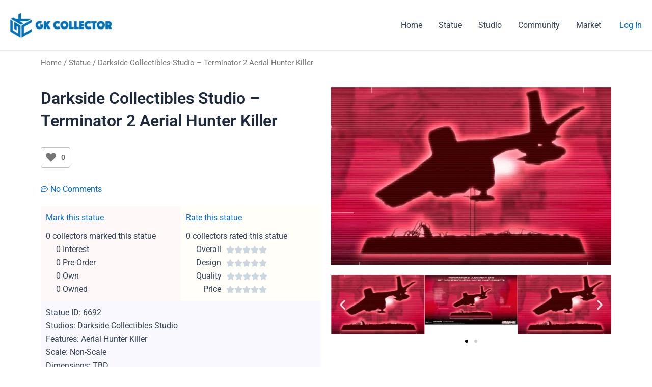

--- FILE ---
content_type: text/css
request_url: https://gkcollector.com/wp-content/plugins/views-for-wpforms-inline-edit/assets/css/wpf-inline-edit.css?ver=6.7.4
body_size: 142
content:
.inline-edit-enable {
	float: right;
	margin-bottom: 1em;
}
.clearfix {
	clear: both;
}
div.wpf-editable-container.plain .editable-buttons {
	display: block;
}
.editable-input {
	margin-bottom: 10px !important;
}
.editable-buttons button.ui-button-icon-only {
	width: auto !important;
	margin-right: 10px !important;
}
.editable-inline .editable-buttons {
	display: block;
}
div.wpf-editable-container.plain .wpforms-form .editable-submit,
div.wpf-editable-container.plain .wpforms-form .editable-cancel {
	padding: 0px 10px;
	background-color: #eee;
	border: 1px solid #ccc;
	cursor: pointer;
	color: #000;
	text-transform: capitalize;
	margin-right: 5px;
	font-size: 14px;
}
/* .editable-input .wpforms-field-date-time .wpforms-field-row{
 display: flex;
 max-width:100%;
} */

div.wpf-editable-container.popover-content{
position: relative;
}

--- FILE ---
content_type: application/x-javascript
request_url: https://gkcollector.com/wp-content/plugins/views-for-wpforms-2/assets/js/wpforms-views-display.js?ver=6.7.4
body_size: 388
content:
( function ( $ ) {
	$( function () {
		// Enable Flatpickr on Date Fields
		$( '.view-search-date-single' ).each( function () {
			var type = $( this ).data( 'date-type' );
			var altFormat = $( this ).data( 'alt-format' );
			//var type = $( this ).data( 'date-type' );
			var options = {
				dateFormat: $( this ).data( 'format' ),
				altFormat: altFormat,
				altInput: true,
				altInputClass: 'wpf-views-date'
			};
			if ( type === 'date-time' ) {
				options.enableTime = true;
				if ( $( this ).data( 'time_24hr' ) ) {
					options.time_24hr = true
				}
			} else if ( type === 'time' ) {
				options.enableTime = true;
				options.noCalendar = true;
				options.altInput = false;

				if ( $( this ).data( 'time_24hr' ) ) {
					options.time_24hr = true
				}
			}

			console.log( options );
			$( this ).flatpickr( options );
		} )
		$( '.view-search-entry-date' ).flatpickr();
		// Enable Flatpickr on Date Range Fields
		$( '.view-search-date-range' ).flatpickr( { mode: 'range', } );
	} );
} )( jQuery );

function wpf_views_clearForm( oForm ) {
	var elements = oForm.elements;

	oForm.reset();

	for ( i = 0; i < elements.length; i++ ) {
		field_type = elements[ i ].type.toLowerCase();

		switch ( field_type ) {
			case 'text':
			case 'password':
			case 'textarea':
				elements[ i ].value = '';
				break;

			case 'radio':
			case 'checkbox':
				if ( elements[ i ].checked ) {
					elements[ i ].checked = false;
				}
				break;

			case 'select-one':
			case 'select-multi':
				elements[ i ].selectedIndex = -1;
				break;
			case "hidden":
				if ( elements[ i ].name != 'view_id' ) {
					elements[ i ].value = '';
				}
			default:
				break;
		}
	}

	oForm.submit();
}
